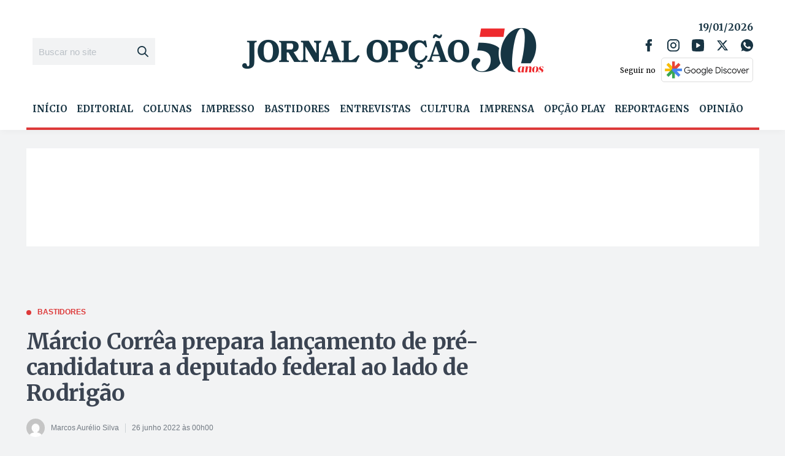

--- FILE ---
content_type: text/html; charset=utf-8
request_url: https://www.google.com/recaptcha/api2/aframe
body_size: 267
content:
<!DOCTYPE HTML><html><head><meta http-equiv="content-type" content="text/html; charset=UTF-8"></head><body><script nonce="SpmN65dYeuB43HRbHvNNrQ">/** Anti-fraud and anti-abuse applications only. See google.com/recaptcha */ try{var clients={'sodar':'https://pagead2.googlesyndication.com/pagead/sodar?'};window.addEventListener("message",function(a){try{if(a.source===window.parent){var b=JSON.parse(a.data);var c=clients[b['id']];if(c){var d=document.createElement('img');d.src=c+b['params']+'&rc='+(localStorage.getItem("rc::a")?sessionStorage.getItem("rc::b"):"");window.document.body.appendChild(d);sessionStorage.setItem("rc::e",parseInt(sessionStorage.getItem("rc::e")||0)+1);localStorage.setItem("rc::h",'1768835288672');}}}catch(b){}});window.parent.postMessage("_grecaptcha_ready", "*");}catch(b){}</script></body></html>